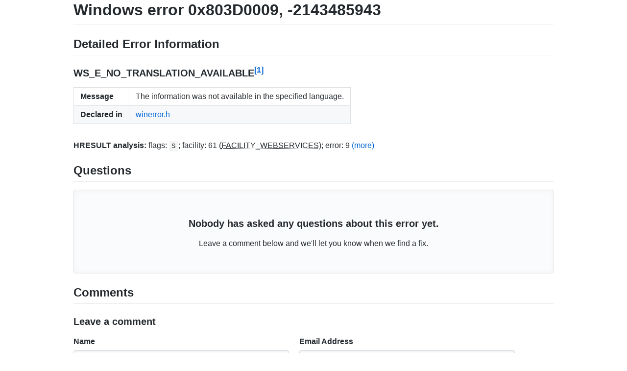

--- FILE ---
content_type: text/html; charset=utf-8
request_url: https://windows-hexerror.linestarve.com/0x803D0009
body_size: 1724
content:
<!DOCTYPE html><html lang="en"><head><title>Windows error 0x803D0009, -2143485943: WS_E_NO_TRANSLATION_AVAILABLE</title><link rel="stylesheet" href="/assets/main-css-J70jL4xZ9XDhEm610THio-liXvZQr6xchX4qGk0EF54.css" integrity="sha256-J70jL4xZ9XDhEm610THio+liXvZQr6xchX4qGk0EF54="/><script async src="//pagead2.googlesyndication.com/pagead/js/adsbygoogle.js"></script><script>(adsbygoogle = window.adsbygoogle || []).push({
	google_ad_client: "ca-pub-1525579576977352",
	enable_page_level_ads: true
});
</script></head><body><div class="container markdown-body"><h1>Windows error 0x803D0009, -2143485943</h1><h2 id="error-info" data-for-hex="803D0009">Detailed Error Information</h2><h3>WS_E_NO_TRANSLATION_AVAILABLE<sup class="citeref"><a href="#cite1">[1]</a></sup></h3><table><tr><th>Message</th><td class="ws-pre-wrap">The information was not available in the specified language.</td></tr><tr><th>Declared in</th><td><a href="/browse/headers/winerror.h">winerror.h</a></td></tr></table><div id="hresult-analysis" data-parsed="{&quot;type&quot;:&quot;hresult&quot;,&quot;flags&quot;:{&quot;S&quot;:true,&quot;R&quot;:false,&quot;C&quot;:false,&quot;N&quot;:false,&quot;X&quot;:false},&quot;facility&quot;:61,&quot;error&quot;:9,&quot;citations&quot;:[&quot;https://msdn.microsoft.com/en-us/library/cc231198.aspx&quot;],&quot;facilityInfo&quot;:{&quot;name&quot;:&quot;FACILITY_WEBSERVICES&quot;,&quot;description&quot;:&quot;The source of the error code is the Web Services.&quot;,&quot;citations&quot;:[&quot;https://msdn.microsoft.com/en-us/library/cc231198.aspx&quot;,&quot;winerror.h from Windows SDK 10.0.14393.0&quot;]}}"><h3>HRESULT analysis<sup class="citeref"><a href="#cite2">[2]</a></sup></h3><table><tr><th rowspan="5">Flags</th><th>Severity</th><td>Failure</td></tr><tr><th>Reserved (R)</th><td>false</td></tr><tr><th>Origin</th><td>Microsoft</td></tr><tr><th>NTSTATUS</th><td>false</td></tr><tr><th>Reserved (X)</th><td>false</td></tr><tr><th rowspan="3">Facility</th><th>Code</th><td>61 (0x03d)</td></tr><tr><th>Name</th><td><a href="/browse/facilities/61">FACILITY_WEBSERVICES</a><sup class="citeref"><a href="#cite2">[2]</a></sup><sup class="citeref"><a href="#cite1">[1]</a></sup></td></tr><tr><th>Description</th><td>The source of the error code is the Web Services.<sup class="citeref"><a href="#cite2">[2]</a></sup><sup class="citeref"><a href="#cite1">[1]</a></sup></td></tr><tr><th colspan="2">Error Code</th><td>9 (0x0009)</td></tr></table></div><h2>Questions</h2><div class="blankslate"><h3>Nobody has asked any questions about this error yet.</h3><p>Leave a comment below and we'll let you know when we find a fix.</p></div><h2>Comments</h2><h3>Leave a comment</h3><form action="/comment" method="POST"><input type="hidden" name="slug" value="0x803D0009"><div class="commentform-top"><dl class="form-group comment-sugar"><dt><label for="sugar">Leave this blank</label></dt><dd><input class="form-control" id="sugar" type="text" name="sugar"></dd></dl><dl class="form-group"><dt><label for="name">Name</label></dt><dd><input class="form-control" id="name" type="text" name="name" required></dd></dl><dl class="form-group"><dt><label for="email">Email Address</label></dt><dd><input class="form-control" id="email" type="email" name="email" required></dd></dl></div><dl class="form-group"><dt><label for="comment">Comment</label> <small>(plain text only)</small></dt><dd><textarea class="form-control" id="comment" name="comment" required></textarea></dd></dl><input class="btn comment-submit" type="submit" value="Post comment"></form><h2>Sources</h2><ol class="citations"><li id="cite1">winerror.h from Windows SDK 10.0.14393.0</li><li id="cite2"><a href="https://msdn.microsoft.com/en-us/library/cc231198.aspx">https://msdn.microsoft.com/en-us/library/cc231198.aspx</a></li></ol><hr><p class="container">User contributions licensed under <a href="https://creativecommons.org/licenses/by-sa/3.0/">CC BY-SA 3.0</a></p><script type="text/javascript" src="/assets/vend-js-ECgNvG-oXgP7Ca24MRcZ831qDcNq2M5AahAhJRksgtI.js" integrity="sha256-ECgNvG+oXgP7Ca24MRcZ831qDcNq2M5AahAhJRksgtI="></script><script type="text/javascript" src="/assets/cust-js-ZONKvaIwPRDoYEqWdyhagYZfqo_vT6evY1jwUSHh31o.js" integrity="sha256-ZONKvaIwPRDoYEqWdyhagYZfqo/vT6evY1jwUSHh31o="></script><script src="https://analytics.linestarve.com/piwik.js"></script><noscript><p><img src="https://analytics.linestarve.com/piwik.php?idsite=6&amp;rec=1" style="border:0;" alt=""></p></noscript></div></body></html>

--- FILE ---
content_type: text/html; charset=utf-8
request_url: https://www.google.com/recaptcha/api2/aframe
body_size: 268
content:
<!DOCTYPE HTML><html><head><meta http-equiv="content-type" content="text/html; charset=UTF-8"></head><body><script nonce="Jpwi50j8jGzJ48ZdVfuFQA">/** Anti-fraud and anti-abuse applications only. See google.com/recaptcha */ try{var clients={'sodar':'https://pagead2.googlesyndication.com/pagead/sodar?'};window.addEventListener("message",function(a){try{if(a.source===window.parent){var b=JSON.parse(a.data);var c=clients[b['id']];if(c){var d=document.createElement('img');d.src=c+b['params']+'&rc='+(localStorage.getItem("rc::a")?sessionStorage.getItem("rc::b"):"");window.document.body.appendChild(d);sessionStorage.setItem("rc::e",parseInt(sessionStorage.getItem("rc::e")||0)+1);localStorage.setItem("rc::h",'1768938379088');}}}catch(b){}});window.parent.postMessage("_grecaptcha_ready", "*");}catch(b){}</script></body></html>